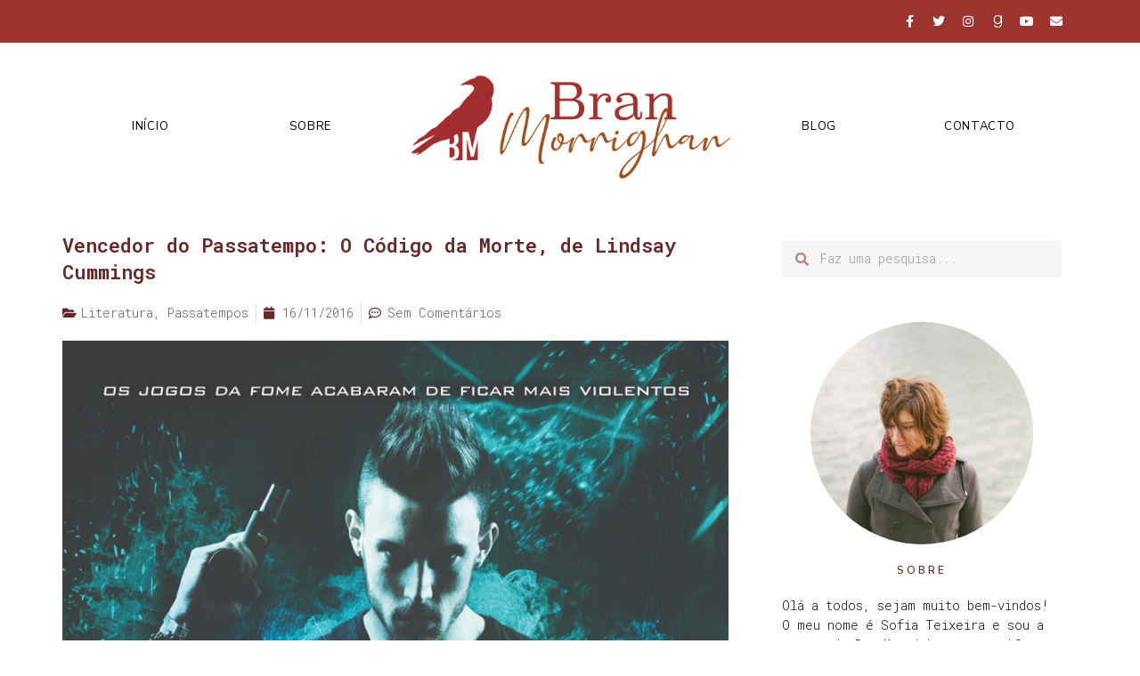

--- FILE ---
content_type: text/javascript; charset=utf-8
request_url: https://www.goodreads.com/quotes/widget/3547706-sofia-teixeira?v=2
body_size: 264
content:
document.getElementById('gr_quote_body').innerHTML='\n  &ldquo;Before you embark on a journey of revenge, dig two graves.&rdquo;\n    &mdash;<a title=\"Confucius quotes\" rel=\"nofollow\" href=\"https://www.goodreads.com/author/show/15321.Confucius?utm_medium=api&amp;utm_source=quote_widget\">Confucius<\/a>\n  <br/>\n  <br/>\n\n';